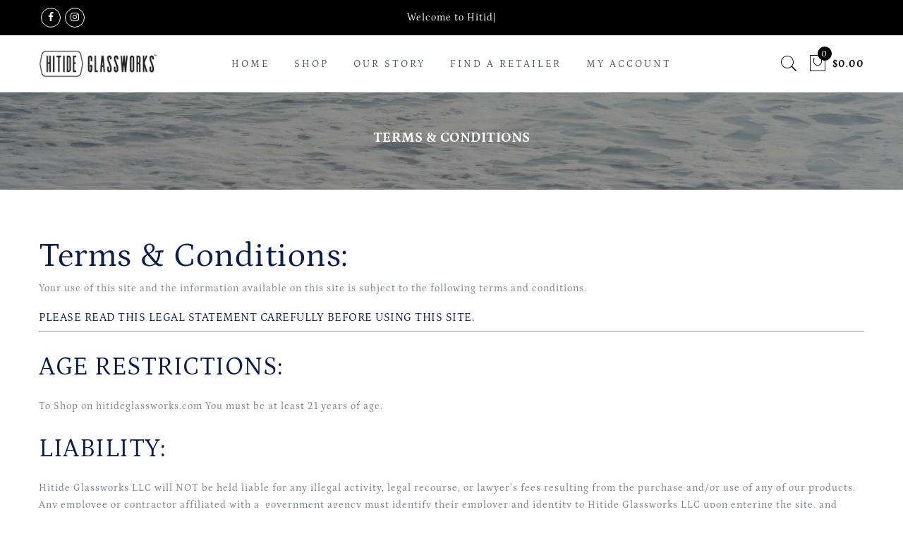

--- FILE ---
content_type: text/css
request_url: https://hitideglassworks.com/cdn/shop/t/3/assets/custom.css?v=39400910515106159241557952039
body_size: -738
content:
.jas_title_1{line-height:40px}
/*# sourceMappingURL=/cdn/shop/t/3/assets/custom.css.map?v=39400910515106159241557952039 */


--- FILE ---
content_type: text/css
request_url: https://hitideglassworks.com/cdn/shop/t/3/assets/bss-custom.css?v=102911871587625135891751862251
body_size: -708
content:
.dropdown-cart [bss-b2b-item-original-price] span, 
.dropdown-cart [bss-b2b-cart-total-price] span {
  color: #ef7f15 !important;
}
.shopify.jas_cart_page [bss-b2b-item-original-price] span, 
.shopify.jas_cart_page [bss-b2b-final-line-price] span {
  color: #788188 !important;
}

.bss-b2b-qty-table-wrapper table {
  margin: 0 !important;
}

--- FILE ---
content_type: application/javascript; charset=utf-8
request_url: https://widgets.emailwish.com/embed.emailwish.js?v=0&client-id=6851a57cc7467&shop=hitideglassworks.myshopify.com
body_size: 513
content:

if (typeof embed_widget_emailwish !== "function") {
    window.embed_widget_emailwish = function () {


        const urlParams = new URLSearchParams(new URL(document.currentScript.src).search);

        let client_id = urlParams.get("client-id")



        fetch("https://builder.emailwish.com/_shopify/widgets?client_uid=" + client_id)
            .then(function (response) {
                    return response.json();
            })
            .then(function (jsonResponse) {
                if (jsonResponse.current_version) {
                    let elemDiv = document.createElement('div');
                    elemDiv.id = "ew-widgets";
                    elemDiv.setAttribute('data-client-id', client_id);
                    if (window) {
                        try {
                            const windowWithShopify = window;
                            if (windowWithShopify.meta?.product?.id !== undefined) {
                                elemDiv.setAttribute('data-product-id', windowWithShopify.meta?.product?.id);
                            } 
                        } catch (error) {
                            //console.log("Error getting product id:", error);
                        }
                    }
                    document.body.appendChild(elemDiv);
                    
                    let script = document.createElement("script");
                    script.async = true;
                    script.src = "https://widgets.emailwish.com/dist/widget.emailwish.js?v=" + jsonResponse.current_version;
                    script.type="application/javascript";
                    document.head.appendChild(script);
                }

            }).catch(reason => {
		    console.log("EW Fetch error:", reason);

        });
    };
}
embed_widget_emailwish();


--- FILE ---
content_type: text/javascript
request_url: https://hitideglassworks.com/cdn/shop/t/3/assets/bss-custom.js?v=163859833737040563211751861907
body_size: -186
content:
document.addEventListener("DOMContentLoaded",()=>{const nameTarget=document.querySelector(".nt_name_current");nameTarget&&new MutationObserver(mutationsList=>{for(const mutation of mutationsList)(mutation.type==="childList"||mutation.type==="characterData")&&BSS_B2B.observer.productSubject.notifyObserver("ProductMutate","ProductPriceMutate")}).observe(nameTarget,{characterData:!0,childList:!0,subtree:!0});const popupTarget=document.querySelector(".jas_action_popup_upsell");popupTarget&&new MutationObserver(mutationsList=>{for(const mutation of mutationsList)console.log("mutationsList",mutationsList),mutation.type==="attributes"&&mutation.attributeName==="class"&&mutation.target.classList.contains("cart__popup_opend")&&(console.log(123),setTimeout(()=>{BSS_B2B.observer.productSubject.notifyObserver("ProductMutate","ProductPriceMutate"),BSS_B2B.observer.cartSubject.listenCartCheckout()},500))}).observe(popupTarget,{attributes:!0,attributeFilter:["class"]});const inputSearch=document.querySelector('[action="/search"] #q');if(!inputSearch)return;let debounceTimer;inputSearch.addEventListener("input",e=>{clearTimeout(debounceTimer),debounceTimer=setTimeout(()=>{window.dispatchEvent(new Event("scroll"))},300)})});
//# sourceMappingURL=/cdn/shop/t/3/assets/bss-custom.js.map?v=163859833737040563211751861907


--- FILE ---
content_type: text/javascript
request_url: https://cdn.shopify.com/extensions/019b0764-aa68-74d8-b09b-4ba04a119011/version_9bb2b884-2025-12-10_15h33m/assets/bss-b2b-chunk-ef.js
body_size: 3139
content:
(()=>{"use strict";var e={3308:(e,t,i)=>{Object.defineProperty(t,"__esModule",{value:!0});const n=i(5810);class r{static ins;static efTranslation;static efSettings;constructor(){r.efTranslation=BSS_B2B?.ef?.efTranslations,r.efSettings=BSS_B2B?.ef?.efSettings}static getIns(){return r.ins||(r.ins=new r),r.ins}generateTable(e,t){const{name:i,rule_setting:s}=e,{table_header_text:o,table_header_text_ab:l,table_amount_range_text:a,table_qty_range_text:c,fee_applied:u,free_ship:d}=r.efTranslation,f=s===n.OEfRuleSetting.QUANTITY?o:l,b=s===n.OEfRuleSetting.QUANTITY?c:a,p='<svg width="20px" height="20px" viewBox="0 0 24 24" fill="none" xmlns="http://www.w3.org/2000/svg" stroke="#ffffff" stroke-width="0.00024000000000000003"><g id="SVGRepo_bgCarrier" stroke-width="0"></g><g id="SVGRepo_tracerCarrier" stroke-linecap="round" stroke-linejoin="round"></g><g id="SVGRepo_iconCarrier"> <path fill-rule="evenodd" clip-rule="evenodd" d="M4.29289 8.29289C4.68342 7.90237 5.31658 7.90237 5.70711 8.29289L12 14.5858L18.2929 8.29289C18.6834 7.90237 19.3166 7.90237 19.7071 8.29289C20.0976 8.68342 20.0976 9.31658 19.7071 9.70711L12.7071 16.7071C12.3166 17.0976 11.6834 17.0976 11.2929 16.7071L4.29289 9.70711C3.90237 9.31658 3.90237 8.68342 4.29289 8.29289Z" fill="#ffffff"></path> </g></svg>',_='<svg width="20px" height="20px" viewBox="0 0 24 24" fill="none" xmlns="http://www.w3.org/2000/svg"><g id="SVGRepo_bgCarrier" stroke-width="0"></g><g id="SVGRepo_tracerCarrier" stroke-linecap="round" stroke-linejoin="round"></g><g id="SVGRepo_iconCarrier"> <path fill-rule="evenodd" clip-rule="evenodd" d="M12 7C12.2652 7 12.5196 7.10536 12.7071 7.29289L19.7071 14.2929C20.0976 14.6834 20.0976 15.3166 19.7071 15.7071C19.3166 16.0976 18.6834 16.0976 18.2929 15.7071L12 9.41421L5.70711 15.7071C5.31658 16.0976 4.68342 16.0976 4.29289 15.7071C3.90237 15.3166 3.90237 14.6834 4.29289 14.2929L11.2929 7.29289C11.4804 7.10536 11.7348 7 12 7Z" fill="#ffffff"></path> </g></svg>',g=`\n            <div class="bss-b2b-ef-table-wrapper">\n                <div class="bss-b2b-ef-table-title">${i}</div>\n                <div class="bss-b2b-ef-table-description ${t?"":"hide"}">\n                    <span class="bss-b2b-ef-description-text">${f}</span>\n                    <span class="bss-b2b-ef-description-action">${t?_:p}</span>\n                </div>\n                <div class="bss-b2b-ef-table-content" ${t?"":'style="display: none;"'}>\n                    <div class="bss-b2b-ef-table-head">\n                        <div class="bss-b2b-ef-range"><b>${b}</b></div>\n                        <div class="bss-b2b-ef-fee-apply"><b>${u}</b></div>\n                        <div class="bss-b2b-ef-free-ship"><b>${d}</b></div>\n                    </div>\n                    ${this.getTableRows(e)}\n                </div>\n            </div>\n        `,S=(new DOMParser).parseFromString(g,"text/html"),B=S.querySelector("div.bss-b2b-ef-table-wrapper"),h=B.querySelector(".bss-b2b-ef-table-description"),m=h.querySelector(".bss-b2b-ef-description-action"),E=B.querySelector(".bss-b2b-ef-table-content");return h.addEventListener("click",()=>{h.classList.contains("hide")?(h.classList.remove("hide"),m.innerHTML=_,E.addCss({display:"block"})):(h.classList.add("hide"),m.innerHTML=p,E.addCss({display:"none"}))}),S.querySelector("div.bss-b2b-ef-table-wrapper")}getTableRows(e){const t=Number(window.Shopify.currency.rate),i=e.rule_setting===n.OEfRuleSetting.QUANTITY;return(i?e.qty_options:e.amount_options).map(e=>{const r=i?e.qty_from:e.amount_from,s=i?e.qty_to:e.amount_to,o=e.fee_type===n.OEfFeeType.FIXED?BSS_B2B.formatMoney(Number(e.fee)*t*100):`${e.fee}%`,l=e.free_ship?"Yes":"No",a=i?e.qty_from:BSS_B2B.formatMoney(Number(e.amount_from)*t*100);let c="";return c=i?null!==e.qty_to?`${a} - ${e.qty_to}`:`≥${a}`:null!==e.amount_to?`${a} - ${BSS_B2B.formatMoney(Number(e.amount_to)*t*100)}`:`≥${a}`,`\n                <div class="bss-b2b-ef-table-row" data-min="${r}" data-max="${s}">\n                    <div>${c}</div>\n                    <div>${o}</div>\n                    <div>${l}</div>\n                </div>`}).join("\n")}getDefaultStyle(){return`\n            .bss-b2b-ef-table-title {\n                font-weight: 700;\n            }\n            .bss-b2b-ef-table-description {\n                padding: 2px 8px;\n                display: flex;\n                justify-content: space-between;\n                align-items: center;\n                cursor: pointer;\n                background-color: ${r.efSettings.header_table_background};\n            }\n            .bss-b2b-ef-description-action, .bss-b2b-ef-table-head div, .bss-b2b-ef-table-row div {\n                display: flex;\n                justify-content: center;\n                align-items: center;\n            }\n            .bss-b2b-ef-table-description span {\n                color: ${r.efSettings.text_header_table_color};\n            }\n            .bss-b2b-ef-table-content {\n                display: block;\n                width: 100%;\n            }\n            .bss-b2b-ef-table-head, .bss-b2b-ef-table-row {\n                display: grid;\n                grid-template-columns: 40% 35% 25%;\n            }\n            .bss-b2b-ef-table-head div, .bss-b2b-ef-table-row div {\n                text-align: center;\n                padding: 4px;\n                border-left: 1px solid #ccc;\n                border-bottom: 1px solid #ccc;\n                background-color: ${r.efSettings.table_background_color};\n                color: ${r.efSettings.text_table_color};\n            }\n            .bss-b2b-ef-table-head div:last-child, .bss-b2b-ef-table-row div:last-child {\n                border-right: 1px solid #ccc;\n            }\n            .bss-b2b-ef-table-row.active div {\n                background-color: ${r.efSettings.row_hover_background_color};\n                color: ${r.efSettings.row_hover_text_color};\n            }`}}t.default=r},4271:(e,t)=>{Object.defineProperty(t,"__esModule",{value:!0}),t.default=class{efUtilsConcrete;static customerAppliedRules;constructor(e){if(!e)throw new Error("Init EfUtils with no EfUtilsConcrete");this.efUtilsConcrete=e}getCustomerAppliedRules(){return this.efUtilsConcrete.getCustomerAppliedRules()}checkProduct(e,t){return this.efUtilsConcrete.checkProduct(e,t)}checkAppliedEf(e,t,i){return this.efUtilsConcrete.checkAppliedEf(e,t,i)}getEfPricing(e,t,i,n){return this.efUtilsConcrete.getEfPricing(e,t,i,n)}}},4740:(e,t,i)=>{Object.defineProperty(t,"__esModule",{value:!0});const n=i(5810);t.default=class{efRules;constructor(){this.efRules=BSS_B2B?.ef?.efRules||[]}get listEfRule(){return this.efRules}set listEfRule(e){this.efRules=e}getCustomerAppliedRules(){const{checkCustomer:e}=BSS_B2B.utils;return this.efRules.filter(t=>e(t))}checkProduct(e,t){return BSS_B2B.utils.checkProduct(e,t)}checkAppliedEf(e,t,i){const{rule_setting:r,qty_options:s,amount_options:o}=e,l=Number(window.Shopify?.currency?.rate||1);return r===n.OEfRuleSetting.QUANTITY?s.find(e=>{const i=void 0===e.qty_to||null===e.qty_to?1/0:Number(e.qty_to);return Number(e.qty_from)<=t&&i>=t}):r===n.OEfRuleSetting.AMOUNT?o.find(e=>{const t=void 0===e.amount_to||null===e.amount_to?1/0:Number(e.amount_to);return Number((Number(e.amount_from)*l).toFixed(2))<=i&&Number((t*l).toFixed(2))>=i}):null}getEfPricing(e,t,i,n){return{...BSS_B2B.utils.pick(e,["rule_setting","rule_type","name","amount_options","qty_options"]),...BSS_B2B.utils.pick(t,["fee","fee_type","free_ship"]),rule_id:e.id,keys:i,sid:`${e.token}.${btoa(`${n}-${t.id}`)}`}}}},5746:(e,t,i)=>{Object.defineProperty(t,"__esModule",{value:!0});const n=i(4271),r=i(7125),s=i(5810);class o extends n.default{constructor(e){super(e),o.customerAppliedRules=this.getCustomerAppliedRules(),this.init()}init(){this.initPriceList(),this.initTable()}initPriceList(){if(!o.customerAppliedRules.length)return;const e=BSS_B2B.observer.productSubject.getProductFormIds();for(const t of e.keys()){const e=BSS_B2B.storage.productFormStorage.get(t),i=e?.currentVariant?.id,n=BSS_B2B.storage.variantStorage.get(i);if(!n)continue;const r=o.customerAppliedRules.find(t=>this.checkProduct(t,{...e,currentVariant:n}));if(!r)return;e.appliedEF=r,BSS_B2B.storage.productFormStorage.set(t,e)}}checkShowTable(){const{page_show_table:e=[]}=BSS_B2B.ef?.efSettings||{};return!!e.includes(s.OPageShowEfTable.PRODUCT_PAGE)}initTable(){if(!this.checkShowTable())return;if(!o.customerAppliedRules.length)return;const e=BSS_B2B.observer.productSubject.getProductFormIds();for(const t of e.keys())this.showEfTable(t)}getModifyPrice(e,t){const i=e.bssB2BPriceAfterPL??e.bssB2BPriceAfterCP??e.price,n=e.appliedQB?structuredClone(e.appliedQB):null,r=BSS_B2B?.qb?.utils?.common;if(n&&r){const e={QUANTITY:0,AMOUNT:1},s=n.rule_setting===e.QUANTITY?t:t*i*.01,{discountInfo:o}=r.getAppliedItemAndDiscountInfo(n,s)||{},{originDiscountedPrice:l}=o||{};return l??i}return i}getEfItem(e,t){if(!e.appliedEF)return;const i=e?.currentVariant?.id,n=BSS_B2B.storage.variantStorage.get(i),r=this.getModifyPrice(n,t),s=r*t;return this.checkAppliedEf(e.appliedEF,t,s/100)?{...e.appliedEF,price:r}:void 0}showEfTable(e){const{PRODUCT_FORM_ID:t}=BSS_B2B.enum,i=document.querySelector(`[${t}="${e}"]`),n=BSS_B2B.storage.productFormStorage.get(e);if(!i||!n||!n.appliedEF)return;const s=r.default.getIns(),o=s.generateTable(n.appliedEF,!0);let l=i.querySelector('form[action*="/cart/add"]');if(l=BSS_B2B.custom?.executeFilter("custom:ef/insert_element",l,{productForm:i},!1),!l)return;let a=document.querySelector("#bss-b2b-ef-style");a||(a=document.createElement("style"),a.setAttribute("id","bss-b2b-ef-style"),a.setAttribute("type","text/css"),a.innerHTML=s.getDefaultStyle(),document.head.appendChild(a)),l.insertAdjacentElement("beforebegin",o)}}t.default=o},5810:(e,t)=>{Object.defineProperty(t,"__esModule",{value:!0}),t.OOption=t.OEfFeeType=t.OEfCalculation=t.OEfRuleSetting=t.OPageShowEfTable=void 0,t.OPageShowEfTable={PRODUCT_PAGE:"0",CART_PAGE:"1",MINI_CART:"2"},t.OEfRuleSetting={QUANTITY:0,AMOUNT:1},t.OEfCalculation={ALL_APPLIED_ITEMS:0,PER_ITEM:1},t.OEfFeeType={FIXED:0,PERCENTAGE_SUBTOTAL:1,PERCENTAGE_ORIGINAL:2},t.OOption={DISABLE:0,ENABLE:1}},6318:(e,t,i)=>{Object.defineProperty(t,"__esModule",{value:!0});const n=i(5810),r=i(4271),s=i(7125);class o extends r.default{constructor(e){super(e),o.customerAppliedRules=this.getCustomerAppliedRules(),this.init()}init(){this.initPriceList(),this.initEfTable(),this.mountHandleEvent()}initPriceList(){o.customerAppliedRules.length&&BSS_B2B.storage.cartStorage.getAllItem().forEach(e=>{if(e.appliedEF)return;const t=BSS_B2B.storage.productStorage.get(e.product_id),i=t.variants||[],n=BSS_B2B.storage.variantStorage.get(e.variant_id)||i.find(t=>t.id===e.variant_id);t.currentVariant=n;const r=o.customerAppliedRules.find(e=>this.checkProduct(e,t));r&&(e.appliedEF=r,BSS_B2B.storage.cartStorage.set(e.key,e))})}checkShowTable(e){const{page_show_table:t=[]}=BSS_B2B.ef?.efSettings||{};return!("main"!==e||!t.includes(n.OPageShowEfTable.CART_PAGE))||!("mini"!==e||!t.includes(n.OPageShowEfTable.MINI_CART))}initEfTable(){if(!o.customerAppliedRules.length)return;const e=BSS_B2B.storage.cartStorage.getAllItem(),{CART_FORM:t}=BSS_B2B.enum,i=this,n=document.querySelectorAll(`[${t}]`),r=s.default.getIns();e.forEach(e=>{if(e.appliedEF)for(const s of n){const n=s.querySelector(`[bss-b2b-cart-item-key="${e.key}"] .bss-b2b-ef-table`);if(!n)continue;const o=s.getAttribute(t);if(!i.checkShowTable(o))continue;const l=r.generateTable(e.appliedEF,!1);let a=document.querySelector("#bss-b2b-ef-style");a||(a=document.createElement("style"),a.setAttribute("id","bss-b2b-ef-style"),a.setAttribute("type","text/css"),a.innerHTML=r.getDefaultStyle(),document.head.appendChild(a)),n.innerHTML="",n.appendChild(l)}})}handleCartUpdate(e){"CartUpdate"!==e.topic&&"ClickAddToCart"!==e.type||(this.initPriceList(),this.initEfTable())}mountHandleEvent(){const{EF_KEY:e,MODULES_PRIORITY:t}=BSS_B2B.enum;BSS_B2B.observer.cartObserver.takeLatest("CartUpdate",this.handleCartUpdate.bind(this),{priority:t[e]})}getEfPricingList(){const{EF_KEY:e}=BSS_B2B.enum,t=BSS_B2B.storage.cartStorage.getAllItem(),i=[...new Set(t.map(e=>e?.appliedEF?.id))].filter(e=>e);if(!i.length)return[];const r=[],s=Number(window.Shopify?.currency?.rate||1);i.forEach(i=>{const o=t.filter(e=>e?.appliedEF?.id===i),l=structuredClone(o[0].appliedEF);if(l.rule_type===n.OEfCalculation.ALL_APPLIED_ITEMS){let t=0,i=0;const a=[];o.forEach(n=>{a.includes(n.key)||a.push(n.key);const r=BSS_B2B.utils.getModifyPrice(n,e)??n.original_price;t+=n.quantity,i+=r*n.quantity}),i/=100;const c=this.checkAppliedEf(l,t,i);if(!c)return;const u=l.rule_setting===n.OEfRuleSetting.QUANTITY?t:i/s,d=this.getEfPricing(l,c,a,u);r.push(d)}else l.rule_type===n.OEfCalculation.PER_ITEM&&o.forEach(t=>{const i=(BSS_B2B.utils.getModifyPrice(t,e)??t.original_price)*t.quantity/100,o=this.checkAppliedEf(l,t.quantity,i);if(!o)return;const a=l.rule_setting===n.OEfRuleSetting.QUANTITY?t.quantity:i/s,c=this.getEfPricing(l,o,[t.key],a);r.push(c)})});const o=BSS_B2B.custom?.executeFilter("custom:cart/setupMutipleEfRules",{},{BSS_B2B,self:this,cartItems:t,efList:r},!1);return Object.keys(o).length&&r.push(o),r}}t.default=o},7125:(e,t,i)=>{Object.defineProperty(t,"__esModule",{value:!0});const n=i(3308);t.default=n.default},8499:(e,t,i)=>{Object.defineProperty(t,"__esModule",{value:!0}),t.EfCore=void 0;const n=i(6318),r=i(5746),s=i(4740);t.EfCore=class{common;product;cart;constructor(){this.init()}init(){const e=new s.default;this.common=e,this.product=new r.default(e),this.cart=new n.default(e)}}}},t={};function i(n){var r=t[n];if(void 0!==r)return r.exports;var s=t[n]={exports:{}};return e[n](s,s.exports,i),s.exports}(()=>{const e=i(8499);BSS_B2B.ef=BSS_B2B.ef||{code:"ef",status:!1},BSS_B2B.ef.initFunction=async function(){BSS_B2B?.ef?.status&&(BSS_B2B.ef.utils=new e.EfCore)}})()})();